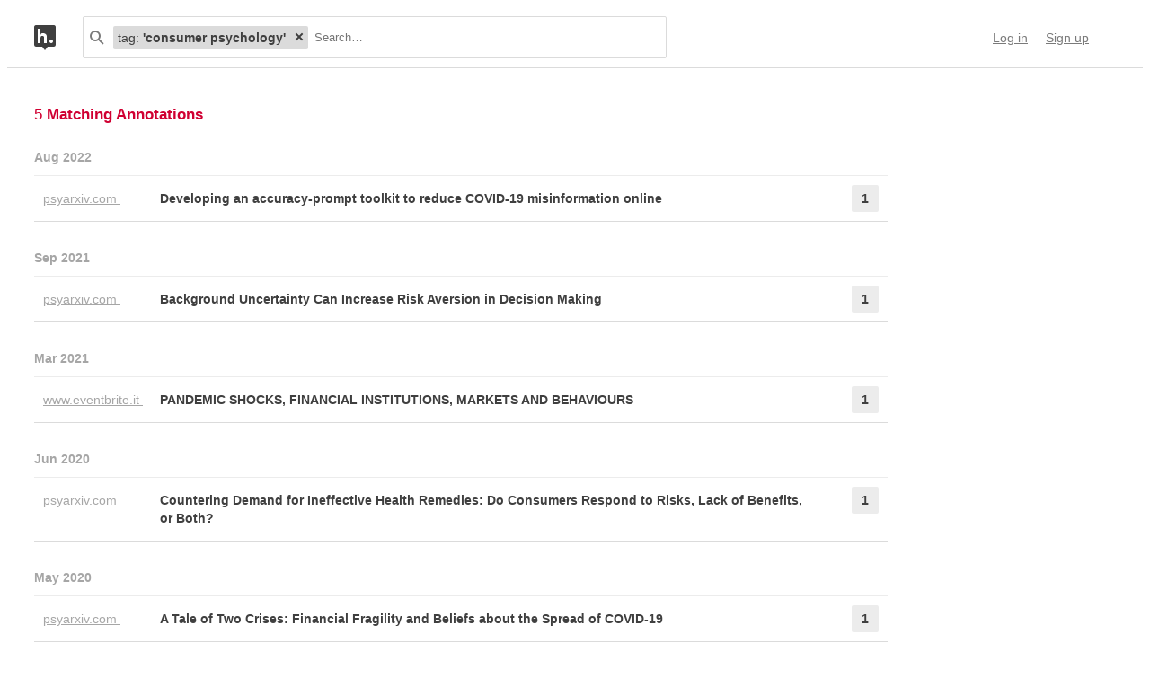

--- FILE ---
content_type: text/html; charset=UTF-8
request_url: https://hypothes.is/search?q=tag%3A%27consumer+psychology%27
body_size: 9294
content:
<!DOCTYPE html>
<html lang="en" prefix="og: http://ogp.me/ns#">
  <head>
    
      <meta charset="UTF-8" />
      <meta name="viewport" content="width=device-width,initial-scale=1" />
      

    <title>Hypothesis</title>

    

    
      
      <link rel="stylesheet" href="/assets/styles/site.css?2a3835">
      
    

    <link rel="apple-touch-icon" sizes="180x180"
          href="/assets/images/apple-touch-icon-180x180.png?2eb24b">
    <link rel="icon" type="image/png" sizes="16x16"
          href="/assets/images/favicons/favicon-16x16.png?e532f4">
    <link rel="icon" type="image/png" sizes="32x32"
          href="/assets/images/favicons/favicon-32x32.png?07d072">
    <link rel="icon" type="image/png" sizes="96x96"
          href="/assets/images/favicons/favicon-96x96.png?f4f8c2">
    <link rel="icon" type="image/png" sizes="192x192"
          href="/assets/images/favicons/android-chrome-192x192.png?0397c6">
    <link rel="shortcut icon"
          href="/assets/images/favicons/favicon.ico?8a0cce">

    
    <meta name="google-analytics-measurement-id" content="G-4J3H6EY5EH">
    <script async src="https://www.googletagmanager.com/gtag/js?id=G-4J3H6EY5EH"></script>
    
    

    
<script class="js-hypothesis-settings" type="application/json">
{"sentry": {"dsn": "https://825d9cc8e58248269ecc1aa93cfe018a@sentry.io/146908", "environment": "prod", "release": "20260121+gb544072", "userid": null}}
</script>


    
    
    <script type="importmap" nonce="1b4eb808c88b849bafc63a9a0a7d2629">{"imports": {"/assets/scripts/MarkdownView.bundle.js": "/assets/scripts/MarkdownView.bundle.js?fbeb96", "/assets/scripts/admin-site.bundle.js": "/assets/scripts/admin-site.bundle.js?7087c5", "/assets/scripts/group-forms.bundle.js": "/assets/scripts/group-forms.bundle.js?650533", "/assets/scripts/header.bundle.js": "/assets/scripts/header.bundle.js?e998e1", "/assets/scripts/login-forms.bundle.js": "/assets/scripts/login-forms.bundle.js?1b3720", "/assets/scripts/post-auth.bundle.js": "/assets/scripts/post-auth.bundle.js?916521", "/assets/scripts/site.bundle.js": "/assets/scripts/site.bundle.js?3bce77"}}</script>
    

    
    <script type="module" src="/assets/scripts/header.bundle.js?e998e1"></script>
    
  </head>
  <body class="body">
    
  
  
  

  
    
  

  <header class="nav-bar">
    <template id="lozenge-template">
      
  <div class="lozenge">
    <div class="lozenge__content">
      <span class="lozenge__facet-name" data-ref="facetName">
        :
      </span>
      <span class="lozenge__facet-value" data-ref="facetValue">
        
      </span>
    </div>
    <button data-ref="deleteButton"
            class="lozenge__close"
            type="submit"
            name="delete_lozenge"
            title="Remove search term">
      <svg xmlns="http://www.w3.org/2000/svg" width="10" height="10" viewBox="0 0 10 10" class="svg-icon"><path d="M3.586 5 1.293 7.293.586 8 2 9.414l.707-.707L5 6.414l2.293 2.293.707.707L9.414 8l-.707-.707L6.414 5l2.293-2.293L9.414 2 8 .586l-.707.707L5 3.586 2.707 1.293 2 .586.586 2l.707.707z" fill="currentColor" fill-rule="evenodd" /></svg>
    </button>
  </div>

    </template>
    <div class="nav-bar__content">
      <a href="https://web.hypothes.is/" title="Hypothesis homepage" class="nav-bar__logo-container"><!--
        !--><svg xmlns="http://www.w3.org/2000/svg" width="24" height="28" viewBox="0 0 24 28" class="svg-icon nav-bar__logo"><path fill="#fff" d="M3.886 3.945H21.03v16.047H3.886z" /><path d="M0 2.005C0 .898.897 0 2.005 0h19.99C23.102 0 24 .897 24 2.005v19.99A2.005 2.005 0 0 1 21.995 24H2.005A2.005 2.005 0 0 1 0 21.995V2.005ZM9 24l3 4 3-4H9ZM7.008 4H4v16h3.008v-4.997C7.008 12.005 8.168 12.01 9 12c1 .007 2.019.06 2.019 2.003V20h3.008v-6.891C14.027 10 12 9.003 10 9.003c-1.99 0-2 0-2.992 1.999V4ZM19 19.987c1.105 0 2-.893 2-1.994A1.997 1.997 0 0 0 19 16c-1.105 0-2 .892-2 1.993s.895 1.994 2 1.994Z" fill="currentColor" fill-rule="evenodd" /></svg></a>

      <div class="nav-bar__search js-search-bar" data-ref="searchBar">
        <form class="search-bar"
              data-ref="searchBarForm"
              id="search-bar"
              action="https://hypothes.is/search"
              role="search">
          <input type="submit" class="nav-bar__search-hidden-input">

          <svg xmlns="http://www.w3.org/2000/svg" width="16" height="16" viewBox="0 0 16 16" class="svg-icon search-bar__icon"><g fill="currentColor" fill-rule="evenodd"><path d="M6 10a4 4 0 1 0 0-8 4 4 0 0 0 0 8Zm0 2A6 6 0 1 1 6 0a6 6 0 0 1 0 12Z" /><path d="m9.293 10.707 4.95 4.95 1.414-1.414-4.95-4.95-1.414 1.414Z" /></g></svg>
          <div class="search-bar__lozenges" data-ref="searchBarLozenges">
            
            

            <input class="search-bar__input js-input-autofocus"
                   aria-autocomplete="list"
                   aria-label="Search annotations"
                   aria-haspopup="true"
                   autocapitalize="off"
                   autocomplete="off"
                   data-ref="searchBarInput"
                   name="q"
                   placeholder="Search…"
                   role="combobox"
                   value="tag:&#39;consumer psychology&#39;">
          </div>
        </form>
      </div>

      <div class="u-stretch"></div>

      <nav class="nav-bar-links">
        
        <a class="nav-bar-links__item nav-bar-links__link"
           href="https://hypothes.is/login">Log in</a>
        <a class="nav-bar-links__item nav-bar-links__link"
           href="https://hypothes.is/signup">Sign up</a>
        
      </nav>
    </div>
  </header>

  
  <script type="application/json" class="js-tag-suggestions">
    [{"tag": "lang:en", "count": 5}, {"tag": "is:preprint", "count": 4}, {"tag": "COVID-19", "count": 2}, {"tag": "behavioral science", "count": 2}, {"tag": "consumer", "count": 2}, {"tag": "consumer decision making", "count": 2}, {"tag": "economy", "count": 2}, {"tag": "health psychology", "count": 2}, {"tag": "psychology", "count": 2}, {"tag": "CAM", "count": 1}, {"tag": "Europe", "count": 1}, {"tag": "USA", "count": 1}, {"tag": "accuracy", "count": 1}, {"tag": "behavioral economics", "count": 1}, {"tag": "behavioral influence", "count": 1}, {"tag": "behaviour science", "count": 1}, {"tag": "choices", "count": 1}, {"tag": "communication", "count": 1}, {"tag": "complementary and alternative medicine", "count": 1}, {"tag": "consumer behavior", "count": 1}, {"tag": "consumer preferences", "count": 1}, {"tag": "consumer psychology", "count": 1}, {"tag": "crisis", "count": 1}, {"tag": "decision making", "count": 1}, {"tag": "emotion", "count": 1}, {"tag": "epidemiology", "count": 1}, {"tag": "expectation", "count": 1}, {"tag": "experimental economics", "count": 1}, {"tag": "fake news", "count": 1}, {"tag": "fear appeal", "count": 1}, {"tag": "finance", "count": 1}, {"tag": "financial constraint", "count": 1}, {"tag": "financial market", "count": 1}, {"tag": "health", "count": 1}, {"tag": "individual beliefs", "count": 1}, {"tag": "ineffective health remedy", "count": 1}, {"tag": "is:webpage", "count": 1}, {"tag": "judgment", "count": 1}, {"tag": "lang:it", "count": 1}, {"tag": "misinformation", "count": 1}, {"tag": "misperception", "count": 1}, {"tag": "modeling", "count": 1}, {"tag": "news", "count": 1}, {"tag": "nudge", "count": 1}, {"tag": "pandemic", "count": 1}, {"tag": "prediction", "count": 1}, {"tag": "risk estimation", "count": 1}, {"tag": "share information", "count": 1}, {"tag": "social science", "count": 1}, {"tag": "survey", "count": 1}]
  </script>
  

  <script type="application/json" class="js-group-suggestions">
    []
  </script>



    <main>
      
  <div class="search-result-container">
    

    

      <div class="search-results">

        
        <div class="search-results__total"> 5 <b>Matching Annotations</b></div>
        

        <ol class="search-results__list"
            role="list"
            aria-label="Search results grouped by date">
          
          <li class="search-result__timeframe">
            Aug 2022
          </li>
          
          <li role="listitem">
            
<div class="search-result-bucket js-search-bucket">

  
  <div class="search-result-bucket__header" data-ref="header">
    <div class="search-result-bucket__domain">
      <span class="search-result-bucket__domain-text">psyarxiv.com</span>
      <a class="link--plain search-result-bucket__domain-link"
         href="https://hyp.is/wDT9KIc-EeuuCmPF3px47w/psyarxiv.com/sjfbn/"
         rel="nofollow noopener"
         title="Visit annotations in context"
         target="_blank"
         data-ref="domainLink">
         psyarxiv.com
         <svg xmlns="http://www.w3.org/2000/svg" width="11" height="11" viewBox="0 0 11 11" class="svg-icon search-result-bucket__incontext-icon"><path d="M7.586 2H4V0h5.997A1.002 1.002 0 0 1 11 1.003V7H9V3.414l-7.293 7.293L.293 9.293 7.586 2Z" fill="currentColor" fill-rule="evenodd" /></svg></a>
    </div>
    <div class="search-result-bucket__title-and-annotations-count">
        <a title="expand annotations for this url" data-ref="title" href="#" class="search-result-bucket__title">
        
            Developing an accuracy-prompt toolkit to reduce COVID-19 misinformation online
        
        </a>
        <div title="1 annotations added"
             class="search-result-bucket__annotations-count">
          <div class="search-result-bucket__annotations-count-container">
              1
          </div>
        </div>
    </div>
  </div>

  
  <div class="search-result-bucket__content">
    <div class="search-result-bucket__annotation-cards-container" data-ref="content">
      <ol class="search-result-bucket__annotation-cards">
        
          <li class="annotation-card">
  <article>
  <header class="annotation-card__header">
    <div class="annotation-card__username-timestamp">
      <a title="username" href="https://hypothes.is/users/jackiekrauss"
        class="annotation-card__username">
        jackiekrauss
      </a>
      <a title="date"
         href="https://hypothes.is/a/wDT9KIc-EeuuCmPF3px47w"
         class="annotation-card__timestamp">
        29 Aug 2022
      </a>
    </div>
    <div class="annotation-card__share-info">
      
        <a title="group" href="https://hypothes.is/groups/Jk8bYJdN/behsci"
          class="annotation-card__groupname">
            in
            <svg xmlns="http://www.w3.org/2000/svg" width="120" height="120" viewBox="0 0 120 120" class="svg-icon annotation-card__groups-icon"><g fill="currentColor" transform="translate(.508 7.627)" style="fill-rule:evenodd;stroke:none;stroke-width:1"><circle cx="36" cy="41" r="18" /><circle cx="84" cy="41" r="18" /><path d="M72 97.042h44V85s0-19-32-19c-9.065 0-15.562 1.525-20.218 3.71a24.324 24.324 0 0 1 3.278 3.213c2.135 2.536 3.518 5.274 4.291 8.027.276.984.456 1.908.558 2.756.066.553.091.99.091 1.294v12.042z" /><path d="M4 97.042h64V85s0-19-32-19S4.004 85 4.004 85L4 97.042Z" /></g></svg>
            BehSci
        </a>
      
      
    </div>
  </header>
  
  <section class="annotation-card__text">
    <p>Epstein, Z., Berinsky, A., Cole, R., Gully, A., Pennycook, G., &amp; Rand, D. (2021). Developing an accuracy-prompt toolkit to reduce COVID-19 misinformation online. PsyArXiv. <a href="https://doi.org/10.31234/osf.io/sjfbn" rel="nofollow noopener" target="_blank">https://doi.org/10.31234/osf.io/sjfbn</a></p>

  </section>
  <div title="Tags" class="annotation-card__tags">
    
      <a class="annotation-card__tag" href="https://hypothes.is/search?q=tag%3Ais%3Apreprint">
        is:preprint
      </a>
    
      <a class="annotation-card__tag" href="https://hypothes.is/search?q=tag%3Alang%3Aen">
        lang:en
      </a>
    
      <a class="annotation-card__tag" href="https://hypothes.is/search?q=tag%3ACOVID-19">
        COVID-19
      </a>
    
      <a class="annotation-card__tag" href="https://hypothes.is/search?q=tag%3Amisinformation">
        misinformation
      </a>
    
      <a class="annotation-card__tag" href="https://hypothes.is/search?q=tag%3Aaccuracy">
        accuracy
      </a>
    
      <a class="annotation-card__tag" href="https://hypothes.is/search?q=tag%3Anews">
        news
      </a>
    
      <a class="annotation-card__tag" href="https://hypothes.is/search?q=tag%3A%27fake+news%27">
        fake news
      </a>
    
      <a class="annotation-card__tag" href="https://hypothes.is/search?q=tag%3AUSA">
        USA
      </a>
    
      <a class="annotation-card__tag" href="https://hypothes.is/search?q=tag%3A%27share+information%27">
        share information
      </a>
    
      <a class="annotation-card__tag" href="https://hypothes.is/search?q=tag%3Apsychology">
        psychology
      </a>
    
      <a class="annotation-card__tag" href="https://hypothes.is/search?q=tag%3A%27behavioral+science%27">
        behavioral science
      </a>
    
      <a class="annotation-card__tag" href="https://hypothes.is/search?q=tag%3A%27consumer+decision+making%27">
        consumer decision making
      </a>
    
      <a class="annotation-card__tag" href="https://hypothes.is/search?q=tag%3Anudge">
        nudge
      </a>
    
      <a class="annotation-card__tag" href="https://hypothes.is/search?q=tag%3Ajudgment">
        judgment
      </a>
    
  </div>
  <footer class="annotation-card__footer">
    
      <a href="https://hyp.is/wDT9KIc-EeuuCmPF3px47w/psyarxiv.com/sjfbn/"
         rel="nofollow noopener"
         target="_blank" title="Visit annotation in context">
        <svg xmlns="http://www.w3.org/2000/svg" width="11" height="11" viewBox="0 0 11 11" class="svg-icon annotation-card__footer-link annotation-card__incontext-link"><path d="M7.586 2H4V0h5.997A1.002 1.002 0 0 1 11 1.003V7H9V3.414l-7.293 7.293L.293 9.293 7.586 2Z" fill="currentColor" fill-rule="evenodd" /></svg>
      </a>
      <a href="#"
        title="Share this annotation"
        aria-haspopup="true"
        share-widget-config='{
          "url": "https://hyp.is/wDT9KIc-EeuuCmPF3px47w/psyarxiv.com/sjfbn/",
          "private": false,
          "group": true
        }'>
        <svg xmlns="http://www.w3.org/2000/svg" width="16" height="16" viewBox="0 0 16 16" class="svg-icon annotation-card__footer-link"><path d="M6.86 9.328a2.496 2.496 0 0 0 0-1.656l3.092-2.209a2.5 2.5 0 1 0-.811-1.135L6.047 6.537a2.5 2.5 0 1 0 0 3.926l3.092 2.209a2.5 2.5 0 1 0 .811-1.135L6.86 9.328Z" fill="#A6A6A6" fill-rule="evenodd" /></svg>
      </a>
    
  </footer>
  </article>
</li>
        
      </ol>
      
<div class="search-bucket-stats">
  
    <div class="search-bucket-stats__key">
      <svg xmlns="http://www.w3.org/2000/svg" width="11" height="11" viewBox="0 0 11 11" class="svg-icon search-bucket-stats__icon"><path d="M7.586 2H4V0h5.997A1.002 1.002 0 0 1 11 1.003V7H9V3.414l-7.293 7.293L.293 9.293 7.586 2Z" fill="currentColor" fill-rule="evenodd" /></svg>
      <a class="search-bucket-stats__incontext-link"
         href="https://hyp.is/wDT9KIc-EeuuCmPF3px47w/psyarxiv.com/sjfbn/"
         rel="nofollow noopener"
         target="_blank">
         Visit annotations in context
       </a>
    </div>
    <div class="search-bucket-stats__val"></div>
  
  
    <h4 title="tags" class="search-bucket-stats__key">
      <svg xmlns="http://www.w3.org/2000/svg" width="11" height="11" viewBox="0 0 11 11" class="svg-icon search-bucket-stats__icon"><path d="m11 7-4 4-7-7V0h4l7 7ZM2.5 4a1.5 1.5 0 1 0 0-3 1.5 1.5 0 0 0 0 3Z" fill="currentColor" fill-rule="evenodd" opacity=".9" /></svg>
      Tags
    </h4>
    <ul class="search-bucket-stats__val">
      
        <li><a class="link--plain"
               href="https://hypothes.is/search?q=tag%3Apsychology">psychology</a></li>
      
        <li><a class="link--plain"
               href="https://hypothes.is/search?q=tag%3Aaccuracy">accuracy</a></li>
      
        <li><a class="link--plain"
               href="https://hypothes.is/search?q=tag%3Alang%3Aen">lang:en</a></li>
      
        <li><a class="link--plain"
               href="https://hypothes.is/search?q=tag%3A%27share+information%27">share information</a></li>
      
        <li><a class="link--plain"
               href="https://hypothes.is/search?q=tag%3A%27behavioral+science%27">behavioral science</a></li>
      
        <li><a class="link--plain"
               href="https://hypothes.is/search?q=tag%3Ais%3Apreprint">is:preprint</a></li>
      
        <li><a class="link--plain"
               href="https://hypothes.is/search?q=tag%3Anudge">nudge</a></li>
      
        <li><a class="link--plain"
               href="https://hypothes.is/search?q=tag%3A%27consumer+decision+making%27">consumer decision making</a></li>
      
        <li><a class="link--plain"
               href="https://hypothes.is/search?q=tag%3ACOVID-19">COVID-19</a></li>
      
        <li><a class="link--plain"
               href="https://hypothes.is/search?q=tag%3AUSA">USA</a></li>
      
        <li><a class="link--plain"
               href="https://hypothes.is/search?q=tag%3Ajudgment">judgment</a></li>
      
        <li><a class="link--plain"
               href="https://hypothes.is/search?q=tag%3Anews">news</a></li>
      
        <li><a class="link--plain"
               href="https://hypothes.is/search?q=tag%3A%27fake+news%27">fake news</a></li>
      
        <li><a class="link--plain"
               href="https://hypothes.is/search?q=tag%3Amisinformation">misinformation</a></li>
      
    </ul>
  
  <h4 title="annotators" class="search-bucket-stats__key">
    <svg xmlns="http://www.w3.org/2000/svg" width="16" height="16" viewBox="0 0 16 16" class="svg-icon search-bucket-stats__icon"><g fill="currentColor" fill-rule="evenodd"><circle cx="8" cy="4" r="3" /><path d="M8 15c3 0 6-.567 6-3 0-1.433-4-4-6-4s-6 2.567-6 4c0 2.433 3 3 6 3Z" /></g></svg>
    Annotators
  </h4>
  <ul class="search-bucket-stats__val">
    
      <li class="search-bucket-stats__username">
        <a class="link--plain"
           href="https://hypothes.is/users/jackiekrauss">jackiekrauss</a>
      </li>
    
  </ul>
  
    <h4 title="url" div class="search-bucket-stats__key">
      <svg xmlns="http://www.w3.org/2000/svg" width="12" height="12" viewBox="0 0 12 12" class="svg-icon search-bucket-stats__icon"><g fill="currentColor" fill-rule="evenodd"><path d="M6.896 1.943a1.25 1.25 0 0 1 1.765 0l1.417 1.417a1.25 1.25 0 0 1 0 1.765L7.953 7.249a1.25 1.25 0 0 1-1.764 0l-.71-.71A.75.75 0 1 0 4.418 7.6l.71.711a2.75 2.75 0 0 0 3.886 0l2.124-2.124a2.75 2.75 0 0 0 0-3.886L9.721.882a2.75 2.75 0 0 0-3.886 0 .75.75 0 1 0 1.06 1.061Z" /><path d="M5.125 10.078a1.25 1.25 0 0 1-1.765 0L1.943 8.66a1.25 1.25 0 0 1 0-1.765L4.067 4.77a1.25 1.25 0 0 1 1.765 0l.71.71a.75.75 0 1 0 1.06-1.06l-.71-.71a2.75 2.75 0 0 0-3.885 0L.882 5.835a2.75 2.75 0 0 0 0 3.886L2.3 11.138a2.75 2.75 0 0 0 3.886 0 .75.75 0 1 0-1.061-1.06Z" /></g></svg>
      URL
    </h4>
    <div class="search-bucket-stats__val search-bucket-stats__url">
        <a class="link--plain"
           rel="nofollow noopener"
           href="https://psyarxiv.com/sjfbn/"
           target="_blank">psyarxiv.com/sjfbn/</a>
    </div>
  
  <div class="u-stretch">
  </div>
  <button class="search-bucket-stats__collapse-view"
          data-ref="collapseView"
          title="Collapse view">
    <svg xmlns="http://www.w3.org/2000/svg" width="11" height="13" viewBox="0 0 11 13" class="svg-icon search-bucket-stats__collapse-view-icon"><g fill="none" fill-rule="evenodd"><path fill="#3F3F3F" d="M.55 5.086 5.5.136 6.914 1.55 1.964 6.5z" /><path fill="#3F3F3F" d="M4.086 1.55 5.5.136l4.95 4.95L9.036 6.5z" /><path d="M5.5 1.55v11.314" stroke="#3F3F3F" stroke-width="2" /></g></svg>
    Collapse view
  </button>
</div>

    </div>
  </div>
</div>

          </li>
          
          
          <li class="search-result__timeframe">
            Sep 2021
          </li>
          
          <li role="listitem">
            
<div class="search-result-bucket js-search-bucket">

  
  <div class="search-result-bucket__header" data-ref="header">
    <div class="search-result-bucket__domain">
      <span class="search-result-bucket__domain-text">psyarxiv.com</span>
      <a class="link--plain search-result-bucket__domain-link"
         href="https://hyp.is/5Zp9qiIfEeybjUOaH8HXHA/psyarxiv.com/6s4vf/"
         rel="nofollow noopener"
         title="Visit annotations in context"
         target="_blank"
         data-ref="domainLink">
         psyarxiv.com
         <svg xmlns="http://www.w3.org/2000/svg" width="11" height="11" viewBox="0 0 11 11" class="svg-icon search-result-bucket__incontext-icon"><path d="M7.586 2H4V0h5.997A1.002 1.002 0 0 1 11 1.003V7H9V3.414l-7.293 7.293L.293 9.293 7.586 2Z" fill="currentColor" fill-rule="evenodd" /></svg></a>
    </div>
    <div class="search-result-bucket__title-and-annotations-count">
        <a title="expand annotations for this url" data-ref="title" href="#" class="search-result-bucket__title">
        
            Background Uncertainty Can Increase Risk Aversion in Decision Making
        
        </a>
        <div title="1 annotations added"
             class="search-result-bucket__annotations-count">
          <div class="search-result-bucket__annotations-count-container">
              1
          </div>
        </div>
    </div>
  </div>

  
  <div class="search-result-bucket__content">
    <div class="search-result-bucket__annotation-cards-container" data-ref="content">
      <ol class="search-result-bucket__annotation-cards">
        
          <li class="annotation-card">
  <article>
  <header class="annotation-card__header">
    <div class="annotation-card__username-timestamp">
      <a title="username" href="https://hypothes.is/users/zoe_ikeotuonye"
        class="annotation-card__username">
        zoe_ikeotuonye
      </a>
      <a title="date"
         href="https://hypothes.is/a/5Zp9qiIfEeybjUOaH8HXHA"
         class="annotation-card__timestamp">
        30 Sep 2021
      </a>
    </div>
    <div class="annotation-card__share-info">
      
        <a title="group" href="https://hypothes.is/groups/Jk8bYJdN/behsci"
          class="annotation-card__groupname">
            in
            <svg xmlns="http://www.w3.org/2000/svg" width="120" height="120" viewBox="0 0 120 120" class="svg-icon annotation-card__groups-icon"><g fill="currentColor" transform="translate(.508 7.627)" style="fill-rule:evenodd;stroke:none;stroke-width:1"><circle cx="36" cy="41" r="18" /><circle cx="84" cy="41" r="18" /><path d="M72 97.042h44V85s0-19-32-19c-9.065 0-15.562 1.525-20.218 3.71a24.324 24.324 0 0 1 3.278 3.213c2.135 2.536 3.518 5.274 4.291 8.027.276.984.456 1.908.558 2.756.066.553.091.99.091 1.294v12.042z" /><path d="M4 97.042h64V85s0-19-32-19S4.004 85 4.004 85L4 97.042Z" /></g></svg>
            BehSci
        </a>
      
      
    </div>
  </header>
  
  <section class="annotation-card__text">
    <p>Leder, J., Lauer, T., Schütz, A., &amp; Gürerk, Ö. (2021). Background Uncertainty Can Increase Risk Aversion in Decision Making. PsyArXiv. <a href="https://doi.org/10.31234/osf.io/6s4vf" rel="nofollow noopener" target="_blank">https://doi.org/10.31234/osf.io/6s4vf</a></p>

  </section>
  <div title="Tags" class="annotation-card__tags">
    
      <a class="annotation-card__tag" href="https://hypothes.is/search?q=tag%3Ais%3Apreprint">
        is:preprint
      </a>
    
      <a class="annotation-card__tag" href="https://hypothes.is/search?q=tag%3Alang%3Aen">
        lang:en
      </a>
    
      <a class="annotation-card__tag" href="https://hypothes.is/search?q=tag%3A%27social+science%27">
        social science
      </a>
    
      <a class="annotation-card__tag" href="https://hypothes.is/search?q=tag%3A%27behaviour+science%27">
        behaviour science
      </a>
    
      <a class="annotation-card__tag" href="https://hypothes.is/search?q=tag%3A%27consumer+decision+making%27">
        consumer decision making
      </a>
    
      <a class="annotation-card__tag" href="https://hypothes.is/search?q=tag%3A%27consumer+psychology%27">
        consumer psychology
      </a>
    
      <a class="annotation-card__tag" href="https://hypothes.is/search?q=tag%3A%27experimental+economics%27">
        experimental economics
      </a>
    
      <a class="annotation-card__tag" href="https://hypothes.is/search?q=tag%3A%27behavioral+economics%27">
        behavioral economics
      </a>
    
      <a class="annotation-card__tag" href="https://hypothes.is/search?q=tag%3A%27decision+making%27">
        decision making
      </a>
    
      <a class="annotation-card__tag" href="https://hypothes.is/search?q=tag%3Aconsumer">
        consumer
      </a>
    
  </div>
  <footer class="annotation-card__footer">
    
      <a href="https://hyp.is/5Zp9qiIfEeybjUOaH8HXHA/psyarxiv.com/6s4vf/"
         rel="nofollow noopener"
         target="_blank" title="Visit annotation in context">
        <svg xmlns="http://www.w3.org/2000/svg" width="11" height="11" viewBox="0 0 11 11" class="svg-icon annotation-card__footer-link annotation-card__incontext-link"><path d="M7.586 2H4V0h5.997A1.002 1.002 0 0 1 11 1.003V7H9V3.414l-7.293 7.293L.293 9.293 7.586 2Z" fill="currentColor" fill-rule="evenodd" /></svg>
      </a>
      <a href="#"
        title="Share this annotation"
        aria-haspopup="true"
        share-widget-config='{
          "url": "https://hyp.is/5Zp9qiIfEeybjUOaH8HXHA/psyarxiv.com/6s4vf/",
          "private": false,
          "group": true
        }'>
        <svg xmlns="http://www.w3.org/2000/svg" width="16" height="16" viewBox="0 0 16 16" class="svg-icon annotation-card__footer-link"><path d="M6.86 9.328a2.496 2.496 0 0 0 0-1.656l3.092-2.209a2.5 2.5 0 1 0-.811-1.135L6.047 6.537a2.5 2.5 0 1 0 0 3.926l3.092 2.209a2.5 2.5 0 1 0 .811-1.135L6.86 9.328Z" fill="#A6A6A6" fill-rule="evenodd" /></svg>
      </a>
    
  </footer>
  </article>
</li>
        
      </ol>
      
<div class="search-bucket-stats">
  
    <div class="search-bucket-stats__key">
      <svg xmlns="http://www.w3.org/2000/svg" width="11" height="11" viewBox="0 0 11 11" class="svg-icon search-bucket-stats__icon"><path d="M7.586 2H4V0h5.997A1.002 1.002 0 0 1 11 1.003V7H9V3.414l-7.293 7.293L.293 9.293 7.586 2Z" fill="currentColor" fill-rule="evenodd" /></svg>
      <a class="search-bucket-stats__incontext-link"
         href="https://hyp.is/5Zp9qiIfEeybjUOaH8HXHA/psyarxiv.com/6s4vf/"
         rel="nofollow noopener"
         target="_blank">
         Visit annotations in context
       </a>
    </div>
    <div class="search-bucket-stats__val"></div>
  
  
    <h4 title="tags" class="search-bucket-stats__key">
      <svg xmlns="http://www.w3.org/2000/svg" width="11" height="11" viewBox="0 0 11 11" class="svg-icon search-bucket-stats__icon"><path d="m11 7-4 4-7-7V0h4l7 7ZM2.5 4a1.5 1.5 0 1 0 0-3 1.5 1.5 0 0 0 0 3Z" fill="currentColor" fill-rule="evenodd" opacity=".9" /></svg>
      Tags
    </h4>
    <ul class="search-bucket-stats__val">
      
        <li><a class="link--plain"
               href="https://hypothes.is/search?q=tag%3Alang%3Aen">lang:en</a></li>
      
        <li><a class="link--plain"
               href="https://hypothes.is/search?q=tag%3A%27social+science%27">social science</a></li>
      
        <li><a class="link--plain"
               href="https://hypothes.is/search?q=tag%3Ais%3Apreprint">is:preprint</a></li>
      
        <li><a class="link--plain"
               href="https://hypothes.is/search?q=tag%3A%27consumer+psychology%27">consumer psychology</a></li>
      
        <li><a class="link--plain"
               href="https://hypothes.is/search?q=tag%3A%27consumer+decision+making%27">consumer decision making</a></li>
      
        <li><a class="link--plain"
               href="https://hypothes.is/search?q=tag%3A%27behaviour+science%27">behaviour science</a></li>
      
        <li><a class="link--plain"
               href="https://hypothes.is/search?q=tag%3Aconsumer">consumer</a></li>
      
        <li><a class="link--plain"
               href="https://hypothes.is/search?q=tag%3A%27experimental+economics%27">experimental economics</a></li>
      
        <li><a class="link--plain"
               href="https://hypothes.is/search?q=tag%3A%27behavioral+economics%27">behavioral economics</a></li>
      
        <li><a class="link--plain"
               href="https://hypothes.is/search?q=tag%3A%27decision+making%27">decision making</a></li>
      
    </ul>
  
  <h4 title="annotators" class="search-bucket-stats__key">
    <svg xmlns="http://www.w3.org/2000/svg" width="16" height="16" viewBox="0 0 16 16" class="svg-icon search-bucket-stats__icon"><g fill="currentColor" fill-rule="evenodd"><circle cx="8" cy="4" r="3" /><path d="M8 15c3 0 6-.567 6-3 0-1.433-4-4-6-4s-6 2.567-6 4c0 2.433 3 3 6 3Z" /></g></svg>
    Annotators
  </h4>
  <ul class="search-bucket-stats__val">
    
      <li class="search-bucket-stats__username">
        <a class="link--plain"
           href="https://hypothes.is/users/zoe_ikeotuonye">zoe_ikeotuonye</a>
      </li>
    
  </ul>
  
    <h4 title="url" div class="search-bucket-stats__key">
      <svg xmlns="http://www.w3.org/2000/svg" width="12" height="12" viewBox="0 0 12 12" class="svg-icon search-bucket-stats__icon"><g fill="currentColor" fill-rule="evenodd"><path d="M6.896 1.943a1.25 1.25 0 0 1 1.765 0l1.417 1.417a1.25 1.25 0 0 1 0 1.765L7.953 7.249a1.25 1.25 0 0 1-1.764 0l-.71-.71A.75.75 0 1 0 4.418 7.6l.71.711a2.75 2.75 0 0 0 3.886 0l2.124-2.124a2.75 2.75 0 0 0 0-3.886L9.721.882a2.75 2.75 0 0 0-3.886 0 .75.75 0 1 0 1.06 1.061Z" /><path d="M5.125 10.078a1.25 1.25 0 0 1-1.765 0L1.943 8.66a1.25 1.25 0 0 1 0-1.765L4.067 4.77a1.25 1.25 0 0 1 1.765 0l.71.71a.75.75 0 1 0 1.06-1.06l-.71-.71a2.75 2.75 0 0 0-3.885 0L.882 5.835a2.75 2.75 0 0 0 0 3.886L2.3 11.138a2.75 2.75 0 0 0 3.886 0 .75.75 0 1 0-1.061-1.06Z" /></g></svg>
      URL
    </h4>
    <div class="search-bucket-stats__val search-bucket-stats__url">
        <a class="link--plain"
           rel="nofollow noopener"
           href="https://psyarxiv.com/6s4vf/"
           target="_blank">psyarxiv.com/6s4vf/</a>
    </div>
  
  <div class="u-stretch">
  </div>
  <button class="search-bucket-stats__collapse-view"
          data-ref="collapseView"
          title="Collapse view">
    <svg xmlns="http://www.w3.org/2000/svg" width="11" height="13" viewBox="0 0 11 13" class="svg-icon search-bucket-stats__collapse-view-icon"><g fill="none" fill-rule="evenodd"><path fill="#3F3F3F" d="M.55 5.086 5.5.136 6.914 1.55 1.964 6.5z" /><path fill="#3F3F3F" d="M4.086 1.55 5.5.136l4.95 4.95L9.036 6.5z" /><path d="M5.5 1.55v11.314" stroke="#3F3F3F" stroke-width="2" /></g></svg>
    Collapse view
  </button>
</div>

    </div>
  </div>
</div>

          </li>
          
          
          <li class="search-result__timeframe">
            Mar 2021
          </li>
          
          <li role="listitem">
            
<div class="search-result-bucket js-search-bucket">

  
  <div class="search-result-bucket__header" data-ref="header">
    <div class="search-result-bucket__domain">
      <span class="search-result-bucket__domain-text">www.eventbrite.it</span>
      <a class="link--plain search-result-bucket__domain-link"
         href="https://hyp.is/UK5Vyn2UEeurXvuQKgS42Q/www.eventbrite.it/e/biglietti-pandemic-shocks-financial-institutions-markets-and-behaviours-131361717433"
         rel="nofollow noopener"
         title="Visit annotations in context"
         target="_blank"
         data-ref="domainLink">
         www.eventbrite.it
         <svg xmlns="http://www.w3.org/2000/svg" width="11" height="11" viewBox="0 0 11 11" class="svg-icon search-result-bucket__incontext-icon"><path d="M7.586 2H4V0h5.997A1.002 1.002 0 0 1 11 1.003V7H9V3.414l-7.293 7.293L.293 9.293 7.586 2Z" fill="currentColor" fill-rule="evenodd" /></svg></a>
    </div>
    <div class="search-result-bucket__title-and-annotations-count">
        <a title="expand annotations for this url" data-ref="title" href="#" class="search-result-bucket__title">
        
            PANDEMIC SHOCKS, FINANCIAL INSTITUTIONS,  MARKETS AND BEHAVIOURS
        
        </a>
        <div title="1 annotations added"
             class="search-result-bucket__annotations-count">
          <div class="search-result-bucket__annotations-count-container">
              1
          </div>
        </div>
    </div>
  </div>

  
  <div class="search-result-bucket__content">
    <div class="search-result-bucket__annotation-cards-container" data-ref="content">
      <ol class="search-result-bucket__annotation-cards">
        
          <li class="annotation-card">
  <article>
  <header class="annotation-card__header">
    <div class="annotation-card__username-timestamp">
      <a title="username" href="https://hypothes.is/users/lucyparfitt16"
        class="annotation-card__username">
        lucyparfitt16
      </a>
      <a title="date"
         href="https://hypothes.is/a/UK5Vyn2UEeurXvuQKgS42Q"
         class="annotation-card__timestamp">
        05 Mar 2021
      </a>
    </div>
    <div class="annotation-card__share-info">
      
        <a title="group" href="https://hypothes.is/groups/Jk8bYJdN/behsci"
          class="annotation-card__groupname">
            in
            <svg xmlns="http://www.w3.org/2000/svg" width="120" height="120" viewBox="0 0 120 120" class="svg-icon annotation-card__groups-icon"><g fill="currentColor" transform="translate(.508 7.627)" style="fill-rule:evenodd;stroke:none;stroke-width:1"><circle cx="36" cy="41" r="18" /><circle cx="84" cy="41" r="18" /><path d="M72 97.042h44V85s0-19-32-19c-9.065 0-15.562 1.525-20.218 3.71a24.324 24.324 0 0 1 3.278 3.213c2.135 2.536 3.518 5.274 4.291 8.027.276.984.456 1.908.558 2.756.066.553.091.99.091 1.294v12.042z" /><path d="M4 97.042h64V85s0-19-32-19S4.004 85 4.004 85L4 97.042Z" /></g></svg>
            BehSci
        </a>
      
      
    </div>
  </header>
  
  <section class="annotation-card__text">
    <p>PANDEMIC SHOCKS, FINANCIAL INSTITUTIONS, MARKETS AND BEHAVIOURS Tickets, Tue, Dec 15 2020 at 17:00 | Eventbrite. (n.d.). Retrieved March 5, 2021, from <a href="https://www.eventbrite.it/e/biglietti-pandemic-shocks-financial-institutions-markets-and-behaviours-131361717433?utm-medium=discovery&amp;utm-campaign=social&amp;utm-content=attendeeshare&amp;aff=estw&amp;utm-source=tw&amp;utm-term=listing#" rel="nofollow noopener" target="_blank">https://www.eventbrite.it/e/biglietti-pandemic-shocks-financial-institutions-markets-and-behaviours-131361717433?utm-medium=discovery&amp;utm-campaign=social&amp;utm-content=attendeeshare&amp;aff=estw&amp;utm-source=tw&amp;utm-term=listing#</a></p>

  </section>
  <div title="Tags" class="annotation-card__tags">
    
      <a class="annotation-card__tag" href="https://hypothes.is/search?q=tag%3Ais%3Awebpage">
        is:webpage
      </a>
    
      <a class="annotation-card__tag" href="https://hypothes.is/search?q=tag%3Alang%3Aen">
        lang:en
      </a>
    
      <a class="annotation-card__tag" href="https://hypothes.is/search?q=tag%3Alang%3Ait">
        lang:it
      </a>
    
      <a class="annotation-card__tag" href="https://hypothes.is/search?q=tag%3Awebinar">
        webinar
      </a>
    
      <a class="annotation-card__tag" href="https://hypothes.is/search?q=tag%3Apandemic">
        pandemic
      </a>
    
      <a class="annotation-card__tag" href="https://hypothes.is/search?q=tag%3Aeconomy">
        economy
      </a>
    
      <a class="annotation-card__tag" href="https://hypothes.is/search?q=tag%3A%27financial+market%27">
        financial market
      </a>
    
      <a class="annotation-card__tag" href="https://hypothes.is/search?q=tag%3AEurope">
        Europe
      </a>
    
      <a class="annotation-card__tag" href="https://hypothes.is/search?q=tag%3A%27consumer+behavior%27">
        consumer behavior
      </a>
    
      <a class="annotation-card__tag" href="https://hypothes.is/search?q=tag%3Apsychology">
        psychology
      </a>
    
      <a class="annotation-card__tag" href="https://hypothes.is/search?q=tag%3A%27behavioral+science%27">
        behavioral science
      </a>
    
  </div>
  <footer class="annotation-card__footer">
    
      <a href="https://hyp.is/UK5Vyn2UEeurXvuQKgS42Q/www.eventbrite.it/e/biglietti-pandemic-shocks-financial-institutions-markets-and-behaviours-131361717433"
         rel="nofollow noopener"
         target="_blank" title="Visit annotation in context">
        <svg xmlns="http://www.w3.org/2000/svg" width="11" height="11" viewBox="0 0 11 11" class="svg-icon annotation-card__footer-link annotation-card__incontext-link"><path d="M7.586 2H4V0h5.997A1.002 1.002 0 0 1 11 1.003V7H9V3.414l-7.293 7.293L.293 9.293 7.586 2Z" fill="currentColor" fill-rule="evenodd" /></svg>
      </a>
      <a href="#"
        title="Share this annotation"
        aria-haspopup="true"
        share-widget-config='{
          "url": "https://hyp.is/UK5Vyn2UEeurXvuQKgS42Q/www.eventbrite.it/e/biglietti-pandemic-shocks-financial-institutions-markets-and-behaviours-131361717433",
          "private": false,
          "group": true
        }'>
        <svg xmlns="http://www.w3.org/2000/svg" width="16" height="16" viewBox="0 0 16 16" class="svg-icon annotation-card__footer-link"><path d="M6.86 9.328a2.496 2.496 0 0 0 0-1.656l3.092-2.209a2.5 2.5 0 1 0-.811-1.135L6.047 6.537a2.5 2.5 0 1 0 0 3.926l3.092 2.209a2.5 2.5 0 1 0 .811-1.135L6.86 9.328Z" fill="#A6A6A6" fill-rule="evenodd" /></svg>
      </a>
    
  </footer>
  </article>
</li>
        
      </ol>
      
<div class="search-bucket-stats">
  
    <div class="search-bucket-stats__key">
      <svg xmlns="http://www.w3.org/2000/svg" width="11" height="11" viewBox="0 0 11 11" class="svg-icon search-bucket-stats__icon"><path d="M7.586 2H4V0h5.997A1.002 1.002 0 0 1 11 1.003V7H9V3.414l-7.293 7.293L.293 9.293 7.586 2Z" fill="currentColor" fill-rule="evenodd" /></svg>
      <a class="search-bucket-stats__incontext-link"
         href="https://hyp.is/UK5Vyn2UEeurXvuQKgS42Q/www.eventbrite.it/e/biglietti-pandemic-shocks-financial-institutions-markets-and-behaviours-131361717433"
         rel="nofollow noopener"
         target="_blank">
         Visit annotations in context
       </a>
    </div>
    <div class="search-bucket-stats__val"></div>
  
  
    <h4 title="tags" class="search-bucket-stats__key">
      <svg xmlns="http://www.w3.org/2000/svg" width="11" height="11" viewBox="0 0 11 11" class="svg-icon search-bucket-stats__icon"><path d="m11 7-4 4-7-7V0h4l7 7ZM2.5 4a1.5 1.5 0 1 0 0-3 1.5 1.5 0 0 0 0 3Z" fill="currentColor" fill-rule="evenodd" opacity=".9" /></svg>
      Tags
    </h4>
    <ul class="search-bucket-stats__val">
      
        <li><a class="link--plain"
               href="https://hypothes.is/search?q=tag%3Apsychology">psychology</a></li>
      
        <li><a class="link--plain"
               href="https://hypothes.is/search?q=tag%3Alang%3Aen">lang:en</a></li>
      
        <li><a class="link--plain"
               href="https://hypothes.is/search?q=tag%3Awebinar">webinar</a></li>
      
        <li><a class="link--plain"
               href="https://hypothes.is/search?q=tag%3Ais%3Awebpage">is:webpage</a></li>
      
        <li><a class="link--plain"
               href="https://hypothes.is/search?q=tag%3A%27financial+market%27">financial market</a></li>
      
        <li><a class="link--plain"
               href="https://hypothes.is/search?q=tag%3A%27behavioral+science%27">behavioral science</a></li>
      
        <li><a class="link--plain"
               href="https://hypothes.is/search?q=tag%3Apandemic">pandemic</a></li>
      
        <li><a class="link--plain"
               href="https://hypothes.is/search?q=tag%3Alang%3Ait">lang:it</a></li>
      
        <li><a class="link--plain"
               href="https://hypothes.is/search?q=tag%3A%27consumer+behavior%27">consumer behavior</a></li>
      
        <li><a class="link--plain"
               href="https://hypothes.is/search?q=tag%3AEurope">Europe</a></li>
      
        <li><a class="link--plain"
               href="https://hypothes.is/search?q=tag%3Aeconomy">economy</a></li>
      
    </ul>
  
  <h4 title="annotators" class="search-bucket-stats__key">
    <svg xmlns="http://www.w3.org/2000/svg" width="16" height="16" viewBox="0 0 16 16" class="svg-icon search-bucket-stats__icon"><g fill="currentColor" fill-rule="evenodd"><circle cx="8" cy="4" r="3" /><path d="M8 15c3 0 6-.567 6-3 0-1.433-4-4-6-4s-6 2.567-6 4c0 2.433 3 3 6 3Z" /></g></svg>
    Annotators
  </h4>
  <ul class="search-bucket-stats__val">
    
      <li class="search-bucket-stats__username">
        <a class="link--plain"
           href="https://hypothes.is/users/lucyparfitt16">lucyparfitt16</a>
      </li>
    
  </ul>
  
    <h4 title="url" div class="search-bucket-stats__key">
      <svg xmlns="http://www.w3.org/2000/svg" width="12" height="12" viewBox="0 0 12 12" class="svg-icon search-bucket-stats__icon"><g fill="currentColor" fill-rule="evenodd"><path d="M6.896 1.943a1.25 1.25 0 0 1 1.765 0l1.417 1.417a1.25 1.25 0 0 1 0 1.765L7.953 7.249a1.25 1.25 0 0 1-1.764 0l-.71-.71A.75.75 0 1 0 4.418 7.6l.71.711a2.75 2.75 0 0 0 3.886 0l2.124-2.124a2.75 2.75 0 0 0 0-3.886L9.721.882a2.75 2.75 0 0 0-3.886 0 .75.75 0 1 0 1.06 1.061Z" /><path d="M5.125 10.078a1.25 1.25 0 0 1-1.765 0L1.943 8.66a1.25 1.25 0 0 1 0-1.765L4.067 4.77a1.25 1.25 0 0 1 1.765 0l.71.71a.75.75 0 1 0 1.06-1.06l-.71-.71a2.75 2.75 0 0 0-3.885 0L.882 5.835a2.75 2.75 0 0 0 0 3.886L2.3 11.138a2.75 2.75 0 0 0 3.886 0 .75.75 0 1 0-1.061-1.06Z" /></g></svg>
      URL
    </h4>
    <div class="search-bucket-stats__val search-bucket-stats__url">
        <a class="link--plain"
           rel="nofollow noopener"
           href="https://www.eventbrite.it/e/biglietti-pandemic-shocks-financial-institutions-markets-and-behaviours-131361717433"
           target="_blank">eventbrite.it/e/biglietti-pandemic-shocks-financial-institutions-markets-and-behaviours-131361717433</a>
    </div>
  
  <div class="u-stretch">
  </div>
  <button class="search-bucket-stats__collapse-view"
          data-ref="collapseView"
          title="Collapse view">
    <svg xmlns="http://www.w3.org/2000/svg" width="11" height="13" viewBox="0 0 11 13" class="svg-icon search-bucket-stats__collapse-view-icon"><g fill="none" fill-rule="evenodd"><path fill="#3F3F3F" d="M.55 5.086 5.5.136 6.914 1.55 1.964 6.5z" /><path fill="#3F3F3F" d="M4.086 1.55 5.5.136l4.95 4.95L9.036 6.5z" /><path d="M5.5 1.55v11.314" stroke="#3F3F3F" stroke-width="2" /></g></svg>
    Collapse view
  </button>
</div>

    </div>
  </div>
</div>

          </li>
          
          
          <li class="search-result__timeframe">
            Jun 2020
          </li>
          
          <li role="listitem">
            
<div class="search-result-bucket js-search-bucket">

  
  <div class="search-result-bucket__header" data-ref="header">
    <div class="search-result-bucket__domain">
      <span class="search-result-bucket__domain-text">psyarxiv.com</span>
      <a class="link--plain search-result-bucket__domain-link"
         href="https://hyp.is/088XxJUEEeqJLZNhJzoLrQ/psyarxiv.com/xqckm/"
         rel="nofollow noopener"
         title="Visit annotations in context"
         target="_blank"
         data-ref="domainLink">
         psyarxiv.com
         <svg xmlns="http://www.w3.org/2000/svg" width="11" height="11" viewBox="0 0 11 11" class="svg-icon search-result-bucket__incontext-icon"><path d="M7.586 2H4V0h5.997A1.002 1.002 0 0 1 11 1.003V7H9V3.414l-7.293 7.293L.293 9.293 7.586 2Z" fill="currentColor" fill-rule="evenodd" /></svg></a>
    </div>
    <div class="search-result-bucket__title-and-annotations-count">
        <a title="expand annotations for this url" data-ref="title" href="#" class="search-result-bucket__title">
        
            Countering Demand for Ineffective Health Remedies: Do Consumers Respond to Risks, Lack of Benefits, or Both?
        
        </a>
        <div title="1 annotations added"
             class="search-result-bucket__annotations-count">
          <div class="search-result-bucket__annotations-count-container">
              1
          </div>
        </div>
    </div>
  </div>

  
  <div class="search-result-bucket__content">
    <div class="search-result-bucket__annotation-cards-container" data-ref="content">
      <ol class="search-result-bucket__annotation-cards">
        
          <li class="annotation-card">
  <article>
  <header class="annotation-card__header">
    <div class="annotation-card__username-timestamp">
      <a title="username" href="https://hypothes.is/users/edampf"
        class="annotation-card__username">
        edampf
      </a>
      <a title="date"
         href="https://hypothes.is/a/088XxJUEEeqJLZNhJzoLrQ"
         class="annotation-card__timestamp">
        19 Jun 2020
      </a>
    </div>
    <div class="annotation-card__share-info">
      
        <a title="group" href="https://hypothes.is/groups/Jk8bYJdN/behsci"
          class="annotation-card__groupname">
            in
            <svg xmlns="http://www.w3.org/2000/svg" width="120" height="120" viewBox="0 0 120 120" class="svg-icon annotation-card__groups-icon"><g fill="currentColor" transform="translate(.508 7.627)" style="fill-rule:evenodd;stroke:none;stroke-width:1"><circle cx="36" cy="41" r="18" /><circle cx="84" cy="41" r="18" /><path d="M72 97.042h44V85s0-19-32-19c-9.065 0-15.562 1.525-20.218 3.71a24.324 24.324 0 0 1 3.278 3.213c2.135 2.536 3.518 5.274 4.291 8.027.276.984.456 1.908.558 2.756.066.553.091.99.091 1.294v12.042z" /><path d="M4 97.042h64V85s0-19-32-19S4.004 85 4.004 85L4 97.042Z" /></g></svg>
            BehSci
        </a>
      
      
    </div>
  </header>
  
  <section class="annotation-card__text">
    <p>MacFarlane, D., Hurlstone, M. J., &amp; Ecker, U. K. H. (2020, April 17). Countering Demand for Ineffective Health Remedies: Do Consumers Respond to Risks, Lack of Benefits, or Both?. <a href="https://doi.org/10.31234/osf.io/xqckm" rel="nofollow noopener" target="_blank">https://doi.org/10.31234/osf.io/xqckm</a></p>

  </section>
  <div title="Tags" class="annotation-card__tags">
    
      <a class="annotation-card__tag" href="https://hypothes.is/search?q=tag%3Ais%3Apreprint">
        is:preprint
      </a>
    
      <a class="annotation-card__tag" href="https://hypothes.is/search?q=tag%3Alang%3Aen">
        lang:en
      </a>
    
      <a class="annotation-card__tag" href="https://hypothes.is/search?q=tag%3A%27health+psychology%27">
        health psychology
      </a>
    
      <a class="annotation-card__tag" href="https://hypothes.is/search?q=tag%3Acommunication">
        communication
      </a>
    
      <a class="annotation-card__tag" href="https://hypothes.is/search?q=tag%3A%27fear+appeal%27">
        fear appeal
      </a>
    
      <a class="annotation-card__tag" href="https://hypothes.is/search?q=tag%3A%27risk+estimation%27">
        risk estimation
      </a>
    
      <a class="annotation-card__tag" href="https://hypothes.is/search?q=tag%3A%27complementary+and+alternative+medicine%27">
        complementary and alternative medicine
      </a>
    
      <a class="annotation-card__tag" href="https://hypothes.is/search?q=tag%3ACAM">
        CAM
      </a>
    
      <a class="annotation-card__tag" href="https://hypothes.is/search?q=tag%3Amisperception">
        misperception
      </a>
    
      <a class="annotation-card__tag" href="https://hypothes.is/search?q=tag%3Aconsumer">
        consumer
      </a>
    
      <a class="annotation-card__tag" href="https://hypothes.is/search?q=tag%3A%27ineffective+health+remedy%27">
        ineffective health remedy
      </a>
    
      <a class="annotation-card__tag" href="https://hypothes.is/search?q=tag%3Achoices">
        choices
      </a>
    
      <a class="annotation-card__tag" href="https://hypothes.is/search?q=tag%3A%27behavioral+influence%27">
        behavioral influence
      </a>
    
  </div>
  <footer class="annotation-card__footer">
    
      <a href="https://hyp.is/088XxJUEEeqJLZNhJzoLrQ/psyarxiv.com/xqckm/"
         rel="nofollow noopener"
         target="_blank" title="Visit annotation in context">
        <svg xmlns="http://www.w3.org/2000/svg" width="11" height="11" viewBox="0 0 11 11" class="svg-icon annotation-card__footer-link annotation-card__incontext-link"><path d="M7.586 2H4V0h5.997A1.002 1.002 0 0 1 11 1.003V7H9V3.414l-7.293 7.293L.293 9.293 7.586 2Z" fill="currentColor" fill-rule="evenodd" /></svg>
      </a>
      <a href="#"
        title="Share this annotation"
        aria-haspopup="true"
        share-widget-config='{
          "url": "https://hyp.is/088XxJUEEeqJLZNhJzoLrQ/psyarxiv.com/xqckm/",
          "private": false,
          "group": true
        }'>
        <svg xmlns="http://www.w3.org/2000/svg" width="16" height="16" viewBox="0 0 16 16" class="svg-icon annotation-card__footer-link"><path d="M6.86 9.328a2.496 2.496 0 0 0 0-1.656l3.092-2.209a2.5 2.5 0 1 0-.811-1.135L6.047 6.537a2.5 2.5 0 1 0 0 3.926l3.092 2.209a2.5 2.5 0 1 0 .811-1.135L6.86 9.328Z" fill="#A6A6A6" fill-rule="evenodd" /></svg>
      </a>
    
  </footer>
  </article>
</li>
        
      </ol>
      
<div class="search-bucket-stats">
  
    <div class="search-bucket-stats__key">
      <svg xmlns="http://www.w3.org/2000/svg" width="11" height="11" viewBox="0 0 11 11" class="svg-icon search-bucket-stats__icon"><path d="M7.586 2H4V0h5.997A1.002 1.002 0 0 1 11 1.003V7H9V3.414l-7.293 7.293L.293 9.293 7.586 2Z" fill="currentColor" fill-rule="evenodd" /></svg>
      <a class="search-bucket-stats__incontext-link"
         href="https://hyp.is/088XxJUEEeqJLZNhJzoLrQ/psyarxiv.com/xqckm/"
         rel="nofollow noopener"
         target="_blank">
         Visit annotations in context
       </a>
    </div>
    <div class="search-bucket-stats__val"></div>
  
  
    <h4 title="tags" class="search-bucket-stats__key">
      <svg xmlns="http://www.w3.org/2000/svg" width="11" height="11" viewBox="0 0 11 11" class="svg-icon search-bucket-stats__icon"><path d="m11 7-4 4-7-7V0h4l7 7ZM2.5 4a1.5 1.5 0 1 0 0-3 1.5 1.5 0 0 0 0 3Z" fill="currentColor" fill-rule="evenodd" opacity=".9" /></svg>
      Tags
    </h4>
    <ul class="search-bucket-stats__val">
      
        <li><a class="link--plain"
               href="https://hypothes.is/search?q=tag%3Alang%3Aen">lang:en</a></li>
      
        <li><a class="link--plain"
               href="https://hypothes.is/search?q=tag%3ACAM">CAM</a></li>
      
        <li><a class="link--plain"
               href="https://hypothes.is/search?q=tag%3A%27complementary+and+alternative+medicine%27">complementary and alternative medicine</a></li>
      
        <li><a class="link--plain"
               href="https://hypothes.is/search?q=tag%3Acommunication">communication</a></li>
      
        <li><a class="link--plain"
               href="https://hypothes.is/search?q=tag%3Achoices">choices</a></li>
      
        <li><a class="link--plain"
               href="https://hypothes.is/search?q=tag%3Ais%3Apreprint">is:preprint</a></li>
      
        <li><a class="link--plain"
               href="https://hypothes.is/search?q=tag%3A%27health+psychology%27">health psychology</a></li>
      
        <li><a class="link--plain"
               href="https://hypothes.is/search?q=tag%3A%27risk+estimation%27">risk estimation</a></li>
      
        <li><a class="link--plain"
               href="https://hypothes.is/search?q=tag%3Amisperception">misperception</a></li>
      
        <li><a class="link--plain"
               href="https://hypothes.is/search?q=tag%3Aconsumer">consumer</a></li>
      
        <li><a class="link--plain"
               href="https://hypothes.is/search?q=tag%3A%27ineffective+health+remedy%27">ineffective health remedy</a></li>
      
        <li><a class="link--plain"
               href="https://hypothes.is/search?q=tag%3A%27fear+appeal%27">fear appeal</a></li>
      
        <li><a class="link--plain"
               href="https://hypothes.is/search?q=tag%3A%27behavioral+influence%27">behavioral influence</a></li>
      
    </ul>
  
  <h4 title="annotators" class="search-bucket-stats__key">
    <svg xmlns="http://www.w3.org/2000/svg" width="16" height="16" viewBox="0 0 16 16" class="svg-icon search-bucket-stats__icon"><g fill="currentColor" fill-rule="evenodd"><circle cx="8" cy="4" r="3" /><path d="M8 15c3 0 6-.567 6-3 0-1.433-4-4-6-4s-6 2.567-6 4c0 2.433 3 3 6 3Z" /></g></svg>
    Annotators
  </h4>
  <ul class="search-bucket-stats__val">
    
      <li class="search-bucket-stats__username">
        <a class="link--plain"
           href="https://hypothes.is/users/edampf">edampf</a>
      </li>
    
  </ul>
  
    <h4 title="url" div class="search-bucket-stats__key">
      <svg xmlns="http://www.w3.org/2000/svg" width="12" height="12" viewBox="0 0 12 12" class="svg-icon search-bucket-stats__icon"><g fill="currentColor" fill-rule="evenodd"><path d="M6.896 1.943a1.25 1.25 0 0 1 1.765 0l1.417 1.417a1.25 1.25 0 0 1 0 1.765L7.953 7.249a1.25 1.25 0 0 1-1.764 0l-.71-.71A.75.75 0 1 0 4.418 7.6l.71.711a2.75 2.75 0 0 0 3.886 0l2.124-2.124a2.75 2.75 0 0 0 0-3.886L9.721.882a2.75 2.75 0 0 0-3.886 0 .75.75 0 1 0 1.06 1.061Z" /><path d="M5.125 10.078a1.25 1.25 0 0 1-1.765 0L1.943 8.66a1.25 1.25 0 0 1 0-1.765L4.067 4.77a1.25 1.25 0 0 1 1.765 0l.71.71a.75.75 0 1 0 1.06-1.06l-.71-.71a2.75 2.75 0 0 0-3.885 0L.882 5.835a2.75 2.75 0 0 0 0 3.886L2.3 11.138a2.75 2.75 0 0 0 3.886 0 .75.75 0 1 0-1.061-1.06Z" /></g></svg>
      URL
    </h4>
    <div class="search-bucket-stats__val search-bucket-stats__url">
        <a class="link--plain"
           rel="nofollow noopener"
           href="https://psyarxiv.com/xqckm/"
           target="_blank">psyarxiv.com/xqckm/</a>
    </div>
  
  <div class="u-stretch">
  </div>
  <button class="search-bucket-stats__collapse-view"
          data-ref="collapseView"
          title="Collapse view">
    <svg xmlns="http://www.w3.org/2000/svg" width="11" height="13" viewBox="0 0 11 13" class="svg-icon search-bucket-stats__collapse-view-icon"><g fill="none" fill-rule="evenodd"><path fill="#3F3F3F" d="M.55 5.086 5.5.136 6.914 1.55 1.964 6.5z" /><path fill="#3F3F3F" d="M4.086 1.55 5.5.136l4.95 4.95L9.036 6.5z" /><path d="M5.5 1.55v11.314" stroke="#3F3F3F" stroke-width="2" /></g></svg>
    Collapse view
  </button>
</div>

    </div>
  </div>
</div>

          </li>
          
          
          <li class="search-result__timeframe">
            May 2020
          </li>
          
          <li role="listitem">
            
<div class="search-result-bucket js-search-bucket">

  
  <div class="search-result-bucket__header" data-ref="header">
    <div class="search-result-bucket__domain">
      <span class="search-result-bucket__domain-text">psyarxiv.com</span>
      <a class="link--plain search-result-bucket__domain-link"
         href="https://hyp.is/EwY-7pNxEeq3BWsGTvOTIQ/psyarxiv.com/xfrz3/"
         rel="nofollow noopener"
         title="Visit annotations in context"
         target="_blank"
         data-ref="domainLink">
         psyarxiv.com
         <svg xmlns="http://www.w3.org/2000/svg" width="11" height="11" viewBox="0 0 11 11" class="svg-icon search-result-bucket__incontext-icon"><path d="M7.586 2H4V0h5.997A1.002 1.002 0 0 1 11 1.003V7H9V3.414l-7.293 7.293L.293 9.293 7.586 2Z" fill="currentColor" fill-rule="evenodd" /></svg></a>
    </div>
    <div class="search-result-bucket__title-and-annotations-count">
        <a title="expand annotations for this url" data-ref="title" href="#" class="search-result-bucket__title">
        
            A Tale of Two Crises: Financial Fragility and Beliefs about the Spread of COVID-19
        
        </a>
        <div title="1 annotations added"
             class="search-result-bucket__annotations-count">
          <div class="search-result-bucket__annotations-count-container">
              1
          </div>
        </div>
    </div>
  </div>

  
  <div class="search-result-bucket__content">
    <div class="search-result-bucket__annotation-cards-container" data-ref="content">
      <ol class="search-result-bucket__annotation-cards">
        
          <li class="annotation-card">
  <article>
  <header class="annotation-card__header">
    <div class="annotation-card__username-timestamp">
      <a title="username" href="https://hypothes.is/users/edampf"
        class="annotation-card__username">
        edampf
      </a>
      <a title="date"
         href="https://hypothes.is/a/EwY-7pNxEeq3BWsGTvOTIQ"
         class="annotation-card__timestamp">
        11 May 2020
      </a>
    </div>
    <div class="annotation-card__share-info">
      
        <a title="group" href="https://hypothes.is/groups/Jk8bYJdN/behsci"
          class="annotation-card__groupname">
            in
            <svg xmlns="http://www.w3.org/2000/svg" width="120" height="120" viewBox="0 0 120 120" class="svg-icon annotation-card__groups-icon"><g fill="currentColor" transform="translate(.508 7.627)" style="fill-rule:evenodd;stroke:none;stroke-width:1"><circle cx="36" cy="41" r="18" /><circle cx="84" cy="41" r="18" /><path d="M72 97.042h44V85s0-19-32-19c-9.065 0-15.562 1.525-20.218 3.71a24.324 24.324 0 0 1 3.278 3.213c2.135 2.536 3.518 5.274 4.291 8.027.276.984.456 1.908.558 2.756.066.553.091.99.091 1.294v12.042z" /><path d="M4 97.042h64V85s0-19-32-19S4.004 85 4.004 85L4 97.042Z" /></g></svg>
            BehSci
        </a>
      
      
    </div>
  </header>
  
  <section class="annotation-card__text">
    <p>Trueblood, J., Sussman, A., O'Leary, D., &amp; Holmes, W. (2020, April 21). A Tale of Two Crises: Financial Fragility and Beliefs about the Spread of COVID-19. <a href="https://doi.org/10.31234/osf.io/xfrz3" rel="nofollow noopener" target="_blank">https://doi.org/10.31234/osf.io/xfrz3</a></p>

  </section>
  <div title="Tags" class="annotation-card__tags">
    
      <a class="annotation-card__tag" href="https://hypothes.is/search?q=tag%3Ais%3Apreprint">
        is:preprint
      </a>
    
      <a class="annotation-card__tag" href="https://hypothes.is/search?q=tag%3Alang%3Aen">
        lang:en
      </a>
    
      <a class="annotation-card__tag" href="https://hypothes.is/search?q=tag%3ACOVID-19">
        COVID-19
      </a>
    
      <a class="annotation-card__tag" href="https://hypothes.is/search?q=tag%3Afinance">
        finance
      </a>
    
      <a class="annotation-card__tag" href="https://hypothes.is/search?q=tag%3A%27financial+constraint%27">
        financial constraint
      </a>
    
      <a class="annotation-card__tag" href="https://hypothes.is/search?q=tag%3Aemotion">
        emotion
      </a>
    
      <a class="annotation-card__tag" href="https://hypothes.is/search?q=tag%3Aprediction">
        prediction
      </a>
    
      <a class="annotation-card__tag" href="https://hypothes.is/search?q=tag%3Aexpectation">
        expectation
      </a>
    
      <a class="annotation-card__tag" href="https://hypothes.is/search?q=tag%3A%27consumer+preferences%27">
        consumer preferences
      </a>
    
      <a class="annotation-card__tag" href="https://hypothes.is/search?q=tag%3A%27health+psychology%27">
        health psychology
      </a>
    
      <a class="annotation-card__tag" href="https://hypothes.is/search?q=tag%3Aeconomy">
        economy
      </a>
    
      <a class="annotation-card__tag" href="https://hypothes.is/search?q=tag%3Asurvey">
        survey
      </a>
    
      <a class="annotation-card__tag" href="https://hypothes.is/search?q=tag%3Aepidemiology">
        epidemiology
      </a>
    
      <a class="annotation-card__tag" href="https://hypothes.is/search?q=tag%3Amodeling">
        modeling
      </a>
    
      <a class="annotation-card__tag" href="https://hypothes.is/search?q=tag%3A%27individual+beliefs%27">
        individual beliefs
      </a>
    
      <a class="annotation-card__tag" href="https://hypothes.is/search?q=tag%3Ahealth">
        health
      </a>
    
      <a class="annotation-card__tag" href="https://hypothes.is/search?q=tag%3Acrisis">
        crisis
      </a>
    
  </div>
  <footer class="annotation-card__footer">
    
      <a href="https://hyp.is/EwY-7pNxEeq3BWsGTvOTIQ/psyarxiv.com/xfrz3/"
         rel="nofollow noopener"
         target="_blank" title="Visit annotation in context">
        <svg xmlns="http://www.w3.org/2000/svg" width="11" height="11" viewBox="0 0 11 11" class="svg-icon annotation-card__footer-link annotation-card__incontext-link"><path d="M7.586 2H4V0h5.997A1.002 1.002 0 0 1 11 1.003V7H9V3.414l-7.293 7.293L.293 9.293 7.586 2Z" fill="currentColor" fill-rule="evenodd" /></svg>
      </a>
      <a href="#"
        title="Share this annotation"
        aria-haspopup="true"
        share-widget-config='{
          "url": "https://hyp.is/EwY-7pNxEeq3BWsGTvOTIQ/psyarxiv.com/xfrz3/",
          "private": false,
          "group": true
        }'>
        <svg xmlns="http://www.w3.org/2000/svg" width="16" height="16" viewBox="0 0 16 16" class="svg-icon annotation-card__footer-link"><path d="M6.86 9.328a2.496 2.496 0 0 0 0-1.656l3.092-2.209a2.5 2.5 0 1 0-.811-1.135L6.047 6.537a2.5 2.5 0 1 0 0 3.926l3.092 2.209a2.5 2.5 0 1 0 .811-1.135L6.86 9.328Z" fill="#A6A6A6" fill-rule="evenodd" /></svg>
      </a>
    
  </footer>
  </article>
</li>
        
      </ol>
      
<div class="search-bucket-stats">
  
    <div class="search-bucket-stats__key">
      <svg xmlns="http://www.w3.org/2000/svg" width="11" height="11" viewBox="0 0 11 11" class="svg-icon search-bucket-stats__icon"><path d="M7.586 2H4V0h5.997A1.002 1.002 0 0 1 11 1.003V7H9V3.414l-7.293 7.293L.293 9.293 7.586 2Z" fill="currentColor" fill-rule="evenodd" /></svg>
      <a class="search-bucket-stats__incontext-link"
         href="https://hyp.is/EwY-7pNxEeq3BWsGTvOTIQ/psyarxiv.com/xfrz3/"
         rel="nofollow noopener"
         target="_blank">
         Visit annotations in context
       </a>
    </div>
    <div class="search-bucket-stats__val"></div>
  
  
    <h4 title="tags" class="search-bucket-stats__key">
      <svg xmlns="http://www.w3.org/2000/svg" width="11" height="11" viewBox="0 0 11 11" class="svg-icon search-bucket-stats__icon"><path d="m11 7-4 4-7-7V0h4l7 7ZM2.5 4a1.5 1.5 0 1 0 0-3 1.5 1.5 0 0 0 0 3Z" fill="currentColor" fill-rule="evenodd" opacity=".9" /></svg>
      Tags
    </h4>
    <ul class="search-bucket-stats__val">
      
        <li><a class="link--plain"
               href="https://hypothes.is/search?q=tag%3Ahealth">health</a></li>
      
        <li><a class="link--plain"
               href="https://hypothes.is/search?q=tag%3Afinance">finance</a></li>
      
        <li><a class="link--plain"
               href="https://hypothes.is/search?q=tag%3Amodeling">modeling</a></li>
      
        <li><a class="link--plain"
               href="https://hypothes.is/search?q=tag%3Ais%3Apreprint">is:preprint</a></li>
      
        <li><a class="link--plain"
               href="https://hypothes.is/search?q=tag%3ACOVID-19">COVID-19</a></li>
      
        <li><a class="link--plain"
               href="https://hypothes.is/search?q=tag%3Aprediction">prediction</a></li>
      
        <li><a class="link--plain"
               href="https://hypothes.is/search?q=tag%3A%27individual+beliefs%27">individual beliefs</a></li>
      
        <li><a class="link--plain"
               href="https://hypothes.is/search?q=tag%3Acrisis">crisis</a></li>
      
        <li><a class="link--plain"
               href="https://hypothes.is/search?q=tag%3A%27consumer+preferences%27">consumer preferences</a></li>
      
        <li><a class="link--plain"
               href="https://hypothes.is/search?q=tag%3Alang%3Aen">lang:en</a></li>
      
        <li><a class="link--plain"
               href="https://hypothes.is/search?q=tag%3A%27health+psychology%27">health psychology</a></li>
      
        <li><a class="link--plain"
               href="https://hypothes.is/search?q=tag%3Asurvey">survey</a></li>
      
        <li><a class="link--plain"
               href="https://hypothes.is/search?q=tag%3Aepidemiology">epidemiology</a></li>
      
        <li><a class="link--plain"
               href="https://hypothes.is/search?q=tag%3A%27financial+constraint%27">financial constraint</a></li>
      
        <li><a class="link--plain"
               href="https://hypothes.is/search?q=tag%3Aemotion">emotion</a></li>
      
        <li><a class="link--plain"
               href="https://hypothes.is/search?q=tag%3Aexpectation">expectation</a></li>
      
        <li><a class="link--plain"
               href="https://hypothes.is/search?q=tag%3Aeconomy">economy</a></li>
      
    </ul>
  
  <h4 title="annotators" class="search-bucket-stats__key">
    <svg xmlns="http://www.w3.org/2000/svg" width="16" height="16" viewBox="0 0 16 16" class="svg-icon search-bucket-stats__icon"><g fill="currentColor" fill-rule="evenodd"><circle cx="8" cy="4" r="3" /><path d="M8 15c3 0 6-.567 6-3 0-1.433-4-4-6-4s-6 2.567-6 4c0 2.433 3 3 6 3Z" /></g></svg>
    Annotators
  </h4>
  <ul class="search-bucket-stats__val">
    
      <li class="search-bucket-stats__username">
        <a class="link--plain"
           href="https://hypothes.is/users/edampf">edampf</a>
      </li>
    
  </ul>
  
    <h4 title="url" div class="search-bucket-stats__key">
      <svg xmlns="http://www.w3.org/2000/svg" width="12" height="12" viewBox="0 0 12 12" class="svg-icon search-bucket-stats__icon"><g fill="currentColor" fill-rule="evenodd"><path d="M6.896 1.943a1.25 1.25 0 0 1 1.765 0l1.417 1.417a1.25 1.25 0 0 1 0 1.765L7.953 7.249a1.25 1.25 0 0 1-1.764 0l-.71-.71A.75.75 0 1 0 4.418 7.6l.71.711a2.75 2.75 0 0 0 3.886 0l2.124-2.124a2.75 2.75 0 0 0 0-3.886L9.721.882a2.75 2.75 0 0 0-3.886 0 .75.75 0 1 0 1.06 1.061Z" /><path d="M5.125 10.078a1.25 1.25 0 0 1-1.765 0L1.943 8.66a1.25 1.25 0 0 1 0-1.765L4.067 4.77a1.25 1.25 0 0 1 1.765 0l.71.71a.75.75 0 1 0 1.06-1.06l-.71-.71a2.75 2.75 0 0 0-3.885 0L.882 5.835a2.75 2.75 0 0 0 0 3.886L2.3 11.138a2.75 2.75 0 0 0 3.886 0 .75.75 0 1 0-1.061-1.06Z" /></g></svg>
      URL
    </h4>
    <div class="search-bucket-stats__val search-bucket-stats__url">
        <a class="link--plain"
           rel="nofollow noopener"
           href="https://psyarxiv.com/xfrz3/"
           target="_blank">psyarxiv.com/xfrz3/</a>
    </div>
  
  <div class="u-stretch">
  </div>
  <button class="search-bucket-stats__collapse-view"
          data-ref="collapseView"
          title="Collapse view">
    <svg xmlns="http://www.w3.org/2000/svg" width="11" height="13" viewBox="0 0 11 13" class="svg-icon search-bucket-stats__collapse-view-icon"><g fill="none" fill-rule="evenodd"><path fill="#3F3F3F" d="M.55 5.086 5.5.136 6.914 1.55 1.964 6.5z" /><path fill="#3F3F3F" d="M4.086 1.55 5.5.136l4.95 4.95L9.036 6.5z" /><path d="M5.5 1.55v11.314" stroke="#3F3F3F" stroke-width="2" /></g></svg>
    Collapse view
  </button>
</div>

    </div>
  </div>
</div>

          </li>
          
          
        </ol>

        
      </div>
    

    

    <div class="js-share-widget is-hidden-when-loading">
      <div class="share-widget js-share-widget-owner">
  <div class="share-widget-target">
    <span class="share-widget-target__label">Share:</span>
    <div class="u-stretch"></div>
    <a share-target-href="https://twitter.com/intent/tweet?url={href}&hashtags=annotated"
      target="_blank"
      title="Tweet link"
      class="share-widget-target__icon">
      <svg xmlns="http://www.w3.org/2000/svg" width="20" height="17" viewBox="0 0 20 17" class="svg-icon share-widget-action"><path d="M17.643 2.57A4.116 4.116 0 0 0 19.447.3c-.792.47-1.67.812-2.605.996A4.103 4.103 0 0 0 9.85 5.038 11.65 11.65 0 0 1 1.392.751a4.084 4.084 0 0 0-.555 2.063c0 1.423.724 2.68 1.825 3.415a4.087 4.087 0 0 1-1.858-.513v.052a4.106 4.106 0 0 0 3.29 4.023 4.109 4.109 0 0 1-1.852.07 4.107 4.107 0 0 0 3.833 2.85 8.233 8.233 0 0 1-5.096 1.756c-.331 0-.658-.019-.979-.057a11.614 11.614 0 0 0 6.29 1.844c7.547 0 11.674-6.253 11.674-11.675 0-.178-.004-.355-.011-.53A8.34 8.34 0 0 0 20 1.923a8.204 8.204 0 0 1-2.357.646Z" fill="currentColor" fill-rule="evenodd" /></svg>
    </a>
    <a share-target-href="https://www.facebook.com/sharer/sharer.php?u={href}"
      target="_blank"
      title="Share on Facebook"
      class="share-widget-target__icon">
      <svg xmlns="http://www.w3.org/2000/svg" width="18" height="18" viewBox="0 0 18 18" class="svg-icon share-widget-action"><path d="M16.963 17.952a.989.989 0 0 0 .989-.989V1.03a.988.988 0 0 0-.989-.988H1.03a.988.988 0 0 0-.988.988v15.934c0 .546.442.989.988.989h15.934Zm-4.564 0v-6.936h2.328l.349-2.703h-2.677V6.587c0-.783.217-1.316 1.34-1.316h1.431V2.852a19.135 19.135 0 0 0-2.086-.107c-2.063 0-3.476 1.26-3.476 3.573v1.994H7.274v2.703h2.334v6.936h2.791Z" fill="currentColor" fill-rule="evenodd" /></svg>
    </a>
    <a share-target-href="mailto:?subject=Let's%20Annotate&amp;body={href}"
      title="Share via email"
      class="share-widget-target__icon">
      <svg xmlns="http://www.w3.org/2000/svg" width="18" height="14" viewBox="0 0 18 14" class="svg-icon share-widget-action"><path d="M2.571 2H0v12h18V2h-2.571L18 0H0l2.571 2H0l9 7 9-7h-2.571L9 7 2.571 2Z" fill="currentColor" fill-rule="evenodd" /></svg>
    </a>
  </div>
  <div class="share-widget-link js-copy-button" type="text">
      <input class="share-widget-link__text js-select-onfocus js-share-widget-clipboard"
             data-ref="input"
             value=""
             readonly>
      <button class="share-widget-link__btn"
              data-ref="button"
              title="Copy to clipboard"
              type="button">
        <svg xmlns="http://www.w3.org/2000/svg" class="svg-icon share-widget-link__btn--copy share-widget-action"><g fill="currentColor" fill-rule="evenodd"><path d="M0 3.007C0 2.45.447 2 .999 2H12c.552 0 .999.45.999 1.007v11.986c0 .556-.447 1.007-.999 1.007H1C.447 16 0 15.55 0 14.993V3.007ZM2 2h1v2h7V2h1v3H2V2Z" /><path d="M5 1h-.997A.994.994 0 0 0 3 1.999V4h7V1.999A.998.998 0 0 0 8.997 1H8c0-.556-.447-1-.999-1H5.999A.997.997 0 0 0 5 1Z" /><path d="M6.5 2a.5.5 0 1 0 0-1 .5.5 0 0 0 0 1Z" /></g></svg>
      </button>
  </div>

  <div class="share-widget-msg share-widget-msg-group js-share-widget-msg-group">
    <span class="share-widget-msg__audience">
      Group.
    </span>
    Only group members will be able to view this annotation.
  </div>
  <div class="share-widget-msg share-widget-msg-private js-share-widget-msg-private">
    <span class="share-widget-msg__audience">
      Only me.
    </span>
    No one else will be able to view this annotation.
  </div>
</div>
    </div>
  </div>

    </main>

    
  <footer class="footer">
  <nav class="footer__content">
    <div class="footer__item">
      <a class="brand" href="/">
  <svg xmlns="http://www.w3.org/2000/svg" width="24" height="28" viewBox="0 0 24 28" class="svg-icon brand__icon"><path fill="#fff" d="M3.886 3.945H21.03v16.047H3.886z" /><path d="M0 2.005C0 .898.897 0 2.005 0h19.99C23.102 0 24 .897 24 2.005v19.99A2.005 2.005 0 0 1 21.995 24H2.005A2.005 2.005 0 0 1 0 21.995V2.005ZM9 24l3 4 3-4H9ZM7.008 4H4v16h3.008v-4.997C7.008 12.005 8.168 12.01 9 12c1 .007 2.019.06 2.019 2.003V20h3.008v-6.891C14.027 10 12 9.003 10 9.003c-1.99 0-2 0-2.992 1.999V4ZM19 19.987c1.105 0 2-.893 2-1.994A1.997 1.997 0 0 0 19 16c-1.105 0-2 .892-2 1.993s.895 1.994 2 1.994Z" fill="currentColor" fill-rule="evenodd" /></svg>
  <span class="brand__name">Hypothes.is</span>
</a>
    </div>

    <div class="footer__rows">
      <ul class="footer__row">
        <li class="footer__item">
          <a href="https://hypothes.is/about/">About</a>
        </li>
        <li class="footer__item">
          <a href="https://hypothes.is/blog/">Blog</a>
        </li>
        <li class="footer__item">
          <a href="https://hypothes.is/bioscience/">Bioscience</a>
        </li>
      </ul>

      <ul class="footer__row u-push-right">
        <li class="footer__item">
          <a href="https://hypothes.is/education/">Education</a>
        </li>
        <li class="footer__item">
          <a href="https://hypothes.is/jobs/">Jobs</a>
        </li>
        <li class="footer__item">
          <a href="https://hypothes.is/help/" target='_blank'>Help</a>
        </li>
      </ul>

      <ul class="footer__row">
        <li class="footer__item">
          <a href="https://hypothes.is/contact/">Contact</a>
        </li>
        <li class="footer__item">
          <a href="https://hypothes.is/terms-of-service/">Terms of Service</a>
        </li>
        <li class="footer__item footer__item--last">
          <a href="https://hypothes.is/privacy/">Privacy Policy</a>
        </li>
      </ul>
    </div>
  </nav>
</footer>


    
    
    <script type="module" src="/assets/scripts/site.bundle.js?3bce77"></script>
    
    
  </body>
</html>